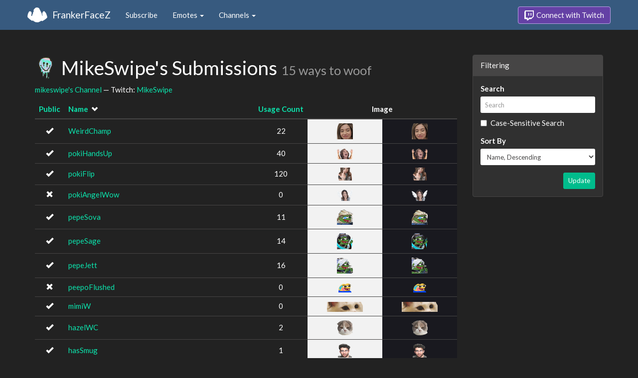

--- FILE ---
content_type: text/html; charset=utf-8
request_url: https://www.frankerfacez.com/mikeswipe/submissions?sort=name-desc
body_size: 2890
content:
<!DOCTYPE html>
<html>
  <head>

    <title>MikeSwipe&#39;s Submissions - FrankerFaceZ</title>
    <meta name="viewport" content="width=device-width, initial-scale=1.0">
<link rel="stylesheet" type="text/css" href="//www.frankerfacez.com/static/css/theme-darkly.css">
<link rel="stylesheet" type="text/css" href="/static/css/site.css">
<script>document.querySelector('html').classList.add('tw-dark');</script>

<link rel="icon" type="image/png" sizes="192x192"  href="/static/images/favicon-192.png">
<link rel="icon" type="image/png" sizes="96x96" href="/static/images/favicon-96.png">
<link rel="icon" type="image/png" sizes="32x32" href="/static/images/favicon-32.png">
<link rel="icon" type="image/png" sizes="16x16" href="/static/images/favicon-16.png">

  </head>
  <body>
    
<nav class="navbar navbar-fixed-top navbar-default">
    <div class="container">
        <div class="navbar-header">
            <button type="button" class="navbar-toggle collapsed" data-toggle="collapse" data-target="#navbar" aria-expanded="false" aria-controls="navbar">
                <span class="sr-only">Toggle navigation</span>
                <span class="icon-bar"></span>
                <span class="icon-bar"></span>
                <span class="icon-bar"></span>
            </button>
            <a class="navbar-brand" href="/">FrankerFaceZ</a>
        </div>
        <div id="navbar" class="collapse navbar-collapse">
            <ul class="nav navbar-nav">
                


<li><a href="/subscribe">Subscribe</a></li>
<li class="dropdown">
    <a href="#" class="dropdown-toggle" data-toggle="dropdown" role="button" aria-expanded="false">
        Emotes <span class="caret"></span></a>
    <ul class="dropdown-menu">
        


<li><a href="/emoticons/submit">Submit New Emotes</a></li>
<li class="divider"></li>
<li><a href="/emoticons/">Public Library</a></li>
<li><a href="/emoticons/wall">Infinite Wall</a></li>
    </ul>
</li>
<li class="dropdown">
    <a href="#" class="dropdown-toggle" data-toggle="dropdown" role="button" aria-expanded="false">
        Channels <span class="caret"></span></a>
    <ul class="dropdown-menu">
        


<li><a href="/channels/">Channel Index</a></li>
<li class="divider"></li>
<li role="presentation" class="dropdown-header">Log In to see Channels</li>
    </ul>
</li>
            </ul>
            
            <ul class="nav navbar-nav navbar-right">
                

<li><a class="btn btn-twitch" href="/login"><span class="twitch-icon"></span> Connect with Twitch</a></li>
            </ul>
        </div>
    </div>
</nav>
    
<div class="container">

<div class="row">
    <div class="col-xs-12 col-sm-8 col-md-9">
        <h1 id="emoticons" class="page-header with-avatar">
            <img class="heading-avatar" src="https://cdn.frankerfacez.com/avatar/twitch/97080845">
            MikeSwipe&#39;s Submissions
            <small class="w2w right">15 ways to woof</small>
            
        </h1>
        <p>
            <a href="/channel/mikeswipe">mikeswipe's Channel</a> &mdash; Twitch: <a href="http://www.twitch.tv/mikeswipe">MikeSwipe</a>
        </p>
        <div class="table-responsive">
            <form id="emote-form">
            <table class="table table-hover emote-table text-center">
                <thead>
                    <tr>
                        <th class="text-center narrow">
                            <a href="/mikeswipe/submissions?sort=public-asc">Public</a>
                            
                        </th>
                        <th>
                            <a href="/mikeswipe/submissions?sort=name-asc">Name</a>
                            
&nbsp;<small><span data-toggle="tooltip" class="glyphicon glyphicon-chevron-down" title="Sort Descending"></span></small>
                        </th>
                        <th class="text-center narrow">
                            <a href="/mikeswipe/submissions?sort=count-asc">Usage Count</a>
                            
                        </th>
                        <th class="text-center" colspan="2">Image</th>
                    </tr>
                </thead>
                <tbody>
                    <tr class="selectable">
                        <td><span data-toggle="tooltip" class="glyphicon glyphicon-ok" title="Public"></span></td>
                        <td class="emote-name text-left">
                            <a href="/emoticon/562548-WeirdChamp">WeirdChamp</a>
                        </td>
                        <td>22</td>
                        <td class="emoticon light">
<img class="emoticon" data-toggle="tooltip" width="32px" height="32px" style="width:32px;height:32px;None" src="https://cdn.frankerfacez.com/emoticon/562548/1" title="WeirdChamp" srcset="https://cdn.frankerfacez.com/emoticon/562548/1 1x, https://cdn.frankerfacez.com/emoticon/562548/2 2x, https://cdn.frankerfacez.com/emoticon/562548/4 4x"></td>
                        <td class="emoticon dark">
<img class="emoticon" data-toggle="tooltip" width="32px" height="32px" style="width:32px;height:32px;None" src="https://cdn.frankerfacez.com/emoticon/562548/1" title="WeirdChamp" srcset="https://cdn.frankerfacez.com/emoticon/562548/1 1x, https://cdn.frankerfacez.com/emoticon/562548/2 2x, https://cdn.frankerfacez.com/emoticon/562548/4 4x"></td>
                    </tr>
                    <tr class="selectable">
                        <td><span data-toggle="tooltip" class="glyphicon glyphicon-ok" title="Public"></span></td>
                        <td class="emote-name text-left">
                            <a href="/emoticon/333318-pokiHandsUp">pokiHandsUp</a>
                        </td>
                        <td>40</td>
                        <td class="emoticon light">
<img class="emoticon" data-toggle="tooltip" width="32px" height="21px" style="width:32px;height:21px;None" src="https://cdn.frankerfacez.com/emoticon/333318/1" title="pokiHandsUp" srcset="https://cdn.frankerfacez.com/emoticon/333318/1 1x, https://cdn.frankerfacez.com/emoticon/333318/2 2x, https://cdn.frankerfacez.com/emoticon/333318/4 4x"></td>
                        <td class="emoticon dark">
<img class="emoticon" data-toggle="tooltip" width="32px" height="21px" style="width:32px;height:21px;None" src="https://cdn.frankerfacez.com/emoticon/333318/1" title="pokiHandsUp" srcset="https://cdn.frankerfacez.com/emoticon/333318/1 1x, https://cdn.frankerfacez.com/emoticon/333318/2 2x, https://cdn.frankerfacez.com/emoticon/333318/4 4x"></td>
                    </tr>
                    <tr class="selectable">
                        <td><span data-toggle="tooltip" class="glyphicon glyphicon-ok" title="Public"></span></td>
                        <td class="emote-name text-left">
                            <a href="/emoticon/338571-pokiFlip">pokiFlip</a>
                        </td>
                        <td>120</td>
                        <td class="emoticon light">
<img class="emoticon" data-toggle="tooltip" width="28px" height="26px" style="width:28px;height:26px;None" src="https://cdn.frankerfacez.com/emoticon/338571/1" title="pokiFlip" srcset="https://cdn.frankerfacez.com/emoticon/338571/1 1x, https://cdn.frankerfacez.com/emoticon/338571/2 2x, https://cdn.frankerfacez.com/emoticon/338571/4 4x"></td>
                        <td class="emoticon dark">
<img class="emoticon" data-toggle="tooltip" width="28px" height="26px" style="width:28px;height:26px;None" src="https://cdn.frankerfacez.com/emoticon/338571/1" title="pokiFlip" srcset="https://cdn.frankerfacez.com/emoticon/338571/1 1x, https://cdn.frankerfacez.com/emoticon/338571/2 2x, https://cdn.frankerfacez.com/emoticon/338571/4 4x"></td>
                    </tr>
                    <tr class="selectable">
                        <td><span data-toggle="tooltip" class="glyphicon glyphicon-remove" title="Private"></span></td>
                        <td class="emote-name text-left">
                            <a href="/emoticon/333151-pokiAngelWow">pokiAngelWow</a>
                        </td>
                        <td>0</td>
                        <td class="emoticon light">
<img class="emoticon" data-toggle="tooltip" width="32px" height="24px" style="width:32px;height:24px;None" src="https://cdn.frankerfacez.com/emoticon/333151/1" title="pokiAngelWow" srcset="https://cdn.frankerfacez.com/emoticon/333151/1 1x, https://cdn.frankerfacez.com/emoticon/333151/2 2x, https://cdn.frankerfacez.com/emoticon/333151/4 4x"></td>
                        <td class="emoticon dark">
<img class="emoticon" data-toggle="tooltip" width="32px" height="24px" style="width:32px;height:24px;None" src="https://cdn.frankerfacez.com/emoticon/333151/1" title="pokiAngelWow" srcset="https://cdn.frankerfacez.com/emoticon/333151/1 1x, https://cdn.frankerfacez.com/emoticon/333151/2 2x, https://cdn.frankerfacez.com/emoticon/333151/4 4x"></td>
                    </tr>
                    <tr class="selectable">
                        <td><span data-toggle="tooltip" class="glyphicon glyphicon-ok" title="Public"></span></td>
                        <td class="emote-name text-left">
                            <a href="/emoticon/618747-pepeSova">pepeSova</a>
                        </td>
                        <td>11</td>
                        <td class="emoticon light">
<img class="emoticon" data-toggle="tooltip" width="32px" height="31px" style="width:32px;height:31px;None" src="https://cdn.frankerfacez.com/emoticon/618747/1" title="pepeSova" srcset="https://cdn.frankerfacez.com/emoticon/618747/1 1x, https://cdn.frankerfacez.com/emoticon/618747/2 2x, https://cdn.frankerfacez.com/emoticon/618747/4 4x"></td>
                        <td class="emoticon dark">
<img class="emoticon" data-toggle="tooltip" width="32px" height="31px" style="width:32px;height:31px;None" src="https://cdn.frankerfacez.com/emoticon/618747/1" title="pepeSova" srcset="https://cdn.frankerfacez.com/emoticon/618747/1 1x, https://cdn.frankerfacez.com/emoticon/618747/2 2x, https://cdn.frankerfacez.com/emoticon/618747/4 4x"></td>
                    </tr>
                    <tr class="selectable">
                        <td><span data-toggle="tooltip" class="glyphicon glyphicon-ok" title="Public"></span></td>
                        <td class="emote-name text-left">
                            <a href="/emoticon/618748-pepeSage">pepeSage</a>
                        </td>
                        <td>14</td>
                        <td class="emoticon light">
<img class="emoticon" data-toggle="tooltip" width="32px" height="32px" style="width:32px;height:32px;None" src="https://cdn.frankerfacez.com/emoticon/618748/1" title="pepeSage" srcset="https://cdn.frankerfacez.com/emoticon/618748/1 1x, https://cdn.frankerfacez.com/emoticon/618748/2 2x, https://cdn.frankerfacez.com/emoticon/618748/4 4x"></td>
                        <td class="emoticon dark">
<img class="emoticon" data-toggle="tooltip" width="32px" height="32px" style="width:32px;height:32px;None" src="https://cdn.frankerfacez.com/emoticon/618748/1" title="pepeSage" srcset="https://cdn.frankerfacez.com/emoticon/618748/1 1x, https://cdn.frankerfacez.com/emoticon/618748/2 2x, https://cdn.frankerfacez.com/emoticon/618748/4 4x"></td>
                    </tr>
                    <tr class="selectable">
                        <td><span data-toggle="tooltip" class="glyphicon glyphicon-ok" title="Public"></span></td>
                        <td class="emote-name text-left">
                            <a href="/emoticon/618746-pepeJett">pepeJett</a>
                        </td>
                        <td>16</td>
                        <td class="emoticon light">
<img class="emoticon" data-toggle="tooltip" width="32px" height="32px" style="width:32px;height:32px;None" src="https://cdn.frankerfacez.com/emoticon/618746/1" title="pepeJett" srcset="https://cdn.frankerfacez.com/emoticon/618746/1 1x, https://cdn.frankerfacez.com/emoticon/618746/2 2x, https://cdn.frankerfacez.com/emoticon/618746/4 4x"></td>
                        <td class="emoticon dark">
<img class="emoticon" data-toggle="tooltip" width="32px" height="32px" style="width:32px;height:32px;None" src="https://cdn.frankerfacez.com/emoticon/618746/1" title="pepeJett" srcset="https://cdn.frankerfacez.com/emoticon/618746/1 1x, https://cdn.frankerfacez.com/emoticon/618746/2 2x, https://cdn.frankerfacez.com/emoticon/618746/4 4x"></td>
                    </tr>
                    <tr class="selectable">
                        <td><span data-toggle="tooltip" class="glyphicon glyphicon-remove" title="Private"></span></td>
                        <td class="emote-name text-left">
                            <a href="/emoticon/409097-peepoFlushed">peepoFlushed</a>
                        </td>
                        <td>0</td>
                        <td class="emoticon light">
<img class="emoticon" data-toggle="tooltip" width="26px" height="18px" style="width:26px;height:18px;None" src="https://cdn.frankerfacez.com/emoticon/409097/1" title="peepoFlushed" srcset="https://cdn.frankerfacez.com/emoticon/409097/1 1x, https://cdn.frankerfacez.com/emoticon/409097/2 2x, https://cdn.frankerfacez.com/emoticon/409097/4 4x"></td>
                        <td class="emoticon dark">
<img class="emoticon" data-toggle="tooltip" width="26px" height="18px" style="width:26px;height:18px;None" src="https://cdn.frankerfacez.com/emoticon/409097/1" title="peepoFlushed" srcset="https://cdn.frankerfacez.com/emoticon/409097/1 1x, https://cdn.frankerfacez.com/emoticon/409097/2 2x, https://cdn.frankerfacez.com/emoticon/409097/4 4x"></td>
                    </tr>
                    <tr class="selectable">
                        <td><span data-toggle="tooltip" class="glyphicon glyphicon-ok" title="Public"></span></td>
                        <td class="emote-name text-left">
                            <a href="/emoticon/333234-mimiW">mimiW</a>
                        </td>
                        <td>0</td>
                        <td class="emoticon light">
<img class="emoticon" data-toggle="tooltip" width="72px" height="20px" style="width:72px;height:20px;None" src="https://cdn.frankerfacez.com/emoticon/333234/1" title="mimiW" srcset="https://cdn.frankerfacez.com/emoticon/333234/1 1x, https://cdn.frankerfacez.com/emoticon/333234/2 2x, https://cdn.frankerfacez.com/emoticon/333234/4 4x"></td>
                        <td class="emoticon dark">
<img class="emoticon" data-toggle="tooltip" width="72px" height="20px" style="width:72px;height:20px;None" src="https://cdn.frankerfacez.com/emoticon/333234/1" title="mimiW" srcset="https://cdn.frankerfacez.com/emoticon/333234/1 1x, https://cdn.frankerfacez.com/emoticon/333234/2 2x, https://cdn.frankerfacez.com/emoticon/333234/4 4x"></td>
                    </tr>
                    <tr class="selectable">
                        <td><span data-toggle="tooltip" class="glyphicon glyphicon-ok" title="Public"></span></td>
                        <td class="emote-name text-left">
                            <a href="/emoticon/335972-hazelWC">hazelWC</a>
                        </td>
                        <td>2</td>
                        <td class="emoticon light">
<img class="emoticon" data-toggle="tooltip" width="32px" height="30px" style="width:32px;height:30px;None" src="https://cdn.frankerfacez.com/emoticon/335972/1" title="hazelWC" srcset="https://cdn.frankerfacez.com/emoticon/335972/1 1x, https://cdn.frankerfacez.com/emoticon/335972/2 2x, https://cdn.frankerfacez.com/emoticon/335972/4 4x"></td>
                        <td class="emoticon dark">
<img class="emoticon" data-toggle="tooltip" width="32px" height="30px" style="width:32px;height:30px;None" src="https://cdn.frankerfacez.com/emoticon/335972/1" title="hazelWC" srcset="https://cdn.frankerfacez.com/emoticon/335972/1 1x, https://cdn.frankerfacez.com/emoticon/335972/2 2x, https://cdn.frankerfacez.com/emoticon/335972/4 4x"></td>
                    </tr>
                    <tr class="selectable">
                        <td><span data-toggle="tooltip" class="glyphicon glyphicon-ok" title="Public"></span></td>
                        <td class="emote-name text-left">
                            <a href="/emoticon/441352-hasSmug">hasSmug</a>
                        </td>
                        <td>1</td>
                        <td class="emoticon light">
<img class="emoticon" data-toggle="tooltip" width="28px" height="28px" style="width:28px;height:28px;None" src="https://cdn.frankerfacez.com/emoticon/441352/1" title="hasSmug" srcset="https://cdn.frankerfacez.com/emoticon/441352/1 1x, https://cdn.frankerfacez.com/emoticon/441352/2 2x, https://cdn.frankerfacez.com/emoticon/441352/4 4x"></td>
                        <td class="emoticon dark">
<img class="emoticon" data-toggle="tooltip" width="28px" height="28px" style="width:28px;height:28px;None" src="https://cdn.frankerfacez.com/emoticon/441352/1" title="hasSmug" srcset="https://cdn.frankerfacez.com/emoticon/441352/1 1x, https://cdn.frankerfacez.com/emoticon/441352/2 2x, https://cdn.frankerfacez.com/emoticon/441352/4 4x"></td>
                    </tr>
                    <tr class="selectable">
                        <td><span data-toggle="tooltip" class="glyphicon glyphicon-ok" title="Public"></span></td>
                        <td class="emote-name text-left">
                            <a href="/emoticon/350145-hasBOGGED">hasBOGGED</a>
                        </td>
                        <td>3</td>
                        <td class="emoticon light">
<img class="emoticon" data-toggle="tooltip" width="32px" height="26px" style="width:32px;height:26px;None" src="https://cdn.frankerfacez.com/emoticon/350145/1" title="hasBOGGED" srcset="https://cdn.frankerfacez.com/emoticon/350145/1 1x, https://cdn.frankerfacez.com/emoticon/350145/2 2x, https://cdn.frankerfacez.com/emoticon/350145/4 4x"></td>
                        <td class="emoticon dark">
<img class="emoticon" data-toggle="tooltip" width="32px" height="26px" style="width:32px;height:26px;None" src="https://cdn.frankerfacez.com/emoticon/350145/1" title="hasBOGGED" srcset="https://cdn.frankerfacez.com/emoticon/350145/1 1x, https://cdn.frankerfacez.com/emoticon/350145/2 2x, https://cdn.frankerfacez.com/emoticon/350145/4 4x"></td>
                    </tr>
                    <tr class="selectable">
                        <td><span data-toggle="tooltip" class="glyphicon glyphicon-ok" title="Public"></span></td>
                        <td class="emote-name text-left">
                            <a href="/emoticon/332499-gnomeK">gnomeK</a>
                        </td>
                        <td>4</td>
                        <td class="emoticon light">
<img class="emoticon" data-toggle="tooltip" width="26px" height="28px" style="width:26px;height:28px;None" src="https://cdn.frankerfacez.com/emoticon/332499/1" title="gnomeK" srcset="https://cdn.frankerfacez.com/emoticon/332499/1 1x, https://cdn.frankerfacez.com/emoticon/332499/2 2x, https://cdn.frankerfacez.com/emoticon/332499/4 4x"></td>
                        <td class="emoticon dark">
<img class="emoticon" data-toggle="tooltip" width="26px" height="28px" style="width:26px;height:28px;None" src="https://cdn.frankerfacez.com/emoticon/332499/1" title="gnomeK" srcset="https://cdn.frankerfacez.com/emoticon/332499/1 1x, https://cdn.frankerfacez.com/emoticon/332499/2 2x, https://cdn.frankerfacez.com/emoticon/332499/4 4x"></td>
                    </tr>
                    <tr class="selectable">
                        <td><span data-toggle="tooltip" class="glyphicon glyphicon-remove" title="Private"></span></td>
                        <td class="emote-name text-left">
                            <a href="/emoticon/391066-FitzMoley">FitzMoley</a>
                        </td>
                        <td>1</td>
                        <td class="emoticon light">
<img class="emoticon" data-toggle="tooltip" width="32px" height="25px" style="width:32px;height:25px;None" src="https://cdn.frankerfacez.com/emoticon/391066/1" title="FitzMoley" srcset="https://cdn.frankerfacez.com/emoticon/391066/1 1x, https://cdn.frankerfacez.com/emoticon/391066/2 2x, https://cdn.frankerfacez.com/emoticon/391066/4 4x"></td>
                        <td class="emoticon dark">
<img class="emoticon" data-toggle="tooltip" width="32px" height="25px" style="width:32px;height:25px;None" src="https://cdn.frankerfacez.com/emoticon/391066/1" title="FitzMoley" srcset="https://cdn.frankerfacez.com/emoticon/391066/1 1x, https://cdn.frankerfacez.com/emoticon/391066/2 2x, https://cdn.frankerfacez.com/emoticon/391066/4 4x"></td>
                    </tr>
                    <tr class="selectable">
                        <td><span data-toggle="tooltip" class="glyphicon glyphicon-ok" title="Public"></span></td>
                        <td class="emote-name text-left">
                            <a href="/emoticon/398071-5Head">5Head</a>
                        </td>
                        <td>133</td>
                        <td class="emoticon light">
<img class="emoticon" data-toggle="tooltip" width="31px" height="32px" style="width:31px;height:32px;None" src="https://cdn.frankerfacez.com/emoticon/398071/1" title="5Head" srcset="https://cdn.frankerfacez.com/emoticon/398071/1 1x, https://cdn.frankerfacez.com/emoticon/398071/2 2x, https://cdn.frankerfacez.com/emoticon/398071/4 4x"></td>
                        <td class="emoticon dark">
<img class="emoticon" data-toggle="tooltip" width="31px" height="32px" style="width:31px;height:32px;None" src="https://cdn.frankerfacez.com/emoticon/398071/1" title="5Head" srcset="https://cdn.frankerfacez.com/emoticon/398071/1 1x, https://cdn.frankerfacez.com/emoticon/398071/2 2x, https://cdn.frankerfacez.com/emoticon/398071/4 4x"></td>
                    </tr>
                </tbody>
            </table>
            </form>
        </div>

        
    </div>
    <div class="col-xs-12 col-sm-4 col-md-3 sidebar sidebar-offcanvas" id="sidebar">
        <div class="panel panel-default">
            <div class="panel-heading">Filtering</div>
            <form class="panel-body">
                <div class="form-group">
                    <label class="control-label" for="q">Search</label>
                    <input id="q" name="q" type="text" class="input-sm form-control" placeholder="Search" value="">
                    <div class="checkbox">
                        <label>
                            <input type="checkbox" name="sensitive">
                            Case-Sensitive Search
                        </label>
                    </div>
                </div>
                <div class="form-group">
                    <label class="control-label" for="sort">Sort By</label>
                    <select id="sort" name="sort" class="form-control input-sm">
                        <option value="created-asc">Created At, Ascending</option>
                        <option value="created-desc">Created At, Descending</option>
                    
                        <option value="updated-asc">Last Updated, Ascending</option>
                        <option value="updated-desc">Last Updated, Descending</option>
                    
                        <option value="name-asc">Name, Ascending</option>
                        <option value="name-desc" selected>Name, Descending</option>
                    
                        <option value="public-asc">Public, Ascending</option>
                        <option value="public-desc">Public, Descending</option>
                    
                        <option value="status-asc">Status, Ascending</option>
                        <option value="status-desc">Status, Descending</option>
                    
                        <option value="count-asc">Usage Count, Ascending</option>
                        <option value="count-desc">Usage Count, Descending</option>
                    </select>
                </div>
                <div class="text-right">
                    <button type="submit" class="btn btn-sm btn-success">Update</button>
                </div>
            </form>
        </div>
    </div>
</div>

</div>

    

<footer class="footer">
    <div class="container">
        <p class="text-muted">
            &copy; 2025 Dan Salvato LLC
             - <a href="/contact">Contact</a> - <a href="https://api.frankerfacez.com/docs/">Developers</a> - <a href="https://discord.gg/UrAkGhT">Discord</a> - <a href="https://github.com/FrankerFaceZ">GitHub</a> - <a href="/privacy">Privacy Policy</a> - <a href="/terms">Terms</a>
        </p>
    </div>
</footer>
    <script src="//cdnjs.cloudflare.com/ajax/libs/jquery/1.12.4/jquery.min.js"></script>
    <script src="//cdnjs.cloudflare.com/ajax/libs/twitter-bootstrap/3.3.6/js/bootstrap.min.js"></script>
<script type="text/javascript">document.body.dataset.theme = "darkly";</script>
<script src="/static/js/site.js?_=1769054430.0"></script>

<script>
  (function(i,s,o,g,r,a,m){i['GoogleAnalyticsObject']=r;i[r]=i[r]||function(){
  (i[r].q=i[r].q||[]).push(arguments)},i[r].l=1*new Date();a=s.createElement(o),
  m=s.getElementsByTagName(o)[0];a.async=1;a.src=g;m.parentNode.insertBefore(a,m)
  })(window,document,'script','//www.google-analytics.com/analytics.js','ga');
  ga('create', "UA-41626056-1", "frankerfacez.com");
  ga('send', 'pageview');
</script>


  </body>
</html>
